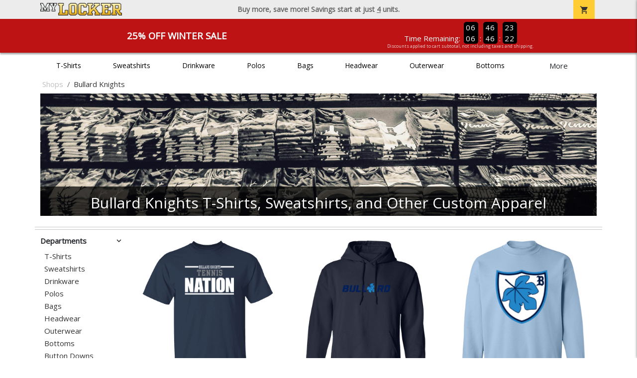

--- FILE ---
content_type: text/html; charset=utf-8
request_url: https://www.mylocker.net/shops/bullard-knights-tennis/product-1169
body_size: 11246
content:
<!DOCTYPE html>
<html prefix="og: http://ogp.me/ns#">

    
<head xmlns="http://www.w3.org/1999/xhtml">
	<meta charset="utf-8">
	<meta http-equiv="X-UA-Compatible" content="IE=edge">
	<meta name="viewport" content="width=device-width, initial-scale=1, maximum-scale=1, user-scalable=no" />
	<meta name="description" content="The Official Store for MyLocker.net!" />
	<meta property="og:title" content="Bullard Knights  - MyLocker.net" />
    <meta property="og:type" content="website" />
    
	    <meta property="og:url" content="https://www.mylocker.net/shops/bullard-knights-tennis" /> 
    <meta property="og:description" />
    
        <meta property="og:image" content="https://content.bespokelabs.co/images/theme/MyLocker/favicos/android-chrome-512x512.png" />
    
        <meta name="google-site-verification" content="HatAjmQAJKkJLWO-84BDsC_QYyIy0gAx7Uj40j38qT8" />
         <meta name="msvalidate.01" content="E88417EF3813845F4913ECDD1A80DD8F" /> 
    <title>Bullard Knights  - MyLocker.net</title>
   
         <link href="//content.bespokelabs.co/images/theme/Shared/cssv2/prod/common/toppage-bs5.css?v=01202026-3" rel="stylesheet" />
			<link rel="canonical" href="https://www.mylocker.net/shops/bullard-knights-tennis" />
  <!-- favicos -->
   
    <link rel="apple-touch-icon" sizes="180x180" href="//content.bespokelabs.co/images/theme/MyLocker/favicos/apple-touch-icon.png">
<link rel="icon" type="image/png" sizes="32x32" href="//content.bespokelabs.co/images/theme/MyLocker/favicos/favicon-32x32.png">
<link rel="icon" type="image/png" sizes="16x16" href="//content.bespokelabs.co/images/theme/MyLocker/favicos/favicon-16x16.png">
<link rel="manifest" href="//content.bespokelabs.co/images/theme/MyLocker/favicos/site.webmanifest">
<link rel="mask-icon" href="//content.bespokelabs.co/images/theme/MyLocker/favicos/safari-pinned-tab.svg" color="#5bbad5">
<link rel="shortcut icon" href="//content.bespokelabs.co/images/theme/MyLocker/favicos/favicon.ico">
<meta name="msapplication-TileColor" content="#ffffff">
<meta name="msapplication-config" content="//content.bespokelabs.co/images/theme/MyLocker/favico//browserconfig.xml">
<meta name="theme-color" content="#ffffff">

     
    <script type="text/javascript">
            var categoryId = "5e39ddef2c8279c6809d6bb2-5e39de8f2c8279c6809d736f";
    </script>


        <style type="text/css">
            .btn-secondaction, .btn-secondaction:hover, .search-btn, .search-btn:hover, .btn-search, .btn-search:hover,
            :not(.btn-check)+.btn:hover, #thank-you :not(.btn-check)+.spirit-button:hover, .btn:first-child:hover, #thank-you .spirit-button:first-child:hover 
            { 
                background-color: #006DB0;
                color: white;
            }
            .btn-secondaction-outline, .btn-secondaction-outline:hover { 
                border-color: #006DB0;
                color: #006DB0;
            }
            a.secondary-link, .footer.dark-bg a.secondary-link { 
                color: #006DB0; 
            }
            .widget-header 
            {
                border-color: #006DB0;
            }
            #btdzn .btdzn-design-picker ul li.active { 
                outline: 2px solid #006DB0 !important;
            }
        </style>
    <!-- Global Site Tag (gtag.js) - Google Analytics -->
<script async src="https://www.googletagmanager.com/gtag/js?id=UA-3848546-4"></script>
<script>
    var gtagOptsObj = {
          cookie_flags: 'max-age=7200;secure;samesite=none;'
    };  // deache 5-16-2019 2331
      gtagOptsObj['optimize_id'] = "GTM-WDBZXP3";
  window.dataLayer = window.dataLayer || [];
  function gtag(){dataLayer.push(arguments);}
  gtag('js', new Date());

  gtag('config', 'UA-3848546-4', gtagOptsObj);
</script>
 	    <link href="https://fonts.googleapis.com/icon?family=Material+Icons|Open+Sans:400,400i,800i|Alfa+Slab+One&display=swap" rel="stylesheet"> 
               <script src="//content.bespokelabs.co/images/theme/Shared/js/prod/bs-index-prod.js?v=01072026" type="module"></script>  
</head>


<body class="MyLocker RenderCatalog">
    
	<div class="top-row">
	    <div class="container">
			<div class="row mx-0 justify-content-between align-items-center text-center">
        <div class="col text-left">
            <a href="/">
                    <img class="top-row-logo" src='//content.bespokelabs.co/images/theme/MyLocker/logo.png' />
            </a>
        </div>
		 <div class="col text-center d-md-block d-none fw-bold">
          Buy more, save more! Savings start at just <u>4</u> units.
        </div>
				<div class="col text-right">
          <a href="javascript:slideoverToggle('cart', 'Loading your cart')" class="topbar-cart">
            <i class="material-icons">shopping_cart</i>
             <div class="cart-item-count d-none" id="cart-item-count">
                <div>
                </div>
            </div>
          </a>
          <a href="#" id="mobile-navbar-toggler" type="button" data-bs-toggle="collapse" data-bs-target="#navbarSupportedContent" aria-controls="navbarSupportedContent" aria-expanded="false" aria-label="Toggle navigation" class="topbar-hamburger d-md-none navbar-toggler">
            <i class="material-icons">menu</i>
          </a>
				</div>
				
		</div>
		</div>
	</div>
	
    
	<div id="body-content">
	         <slideover so-name="cart" load-url="/cart" v-bind:right="true" v-bind:left="false" ></slideover>
	         <password-modal 
                v-bind:show="false" 
                header-text="Password?" 
                inner-text="This area requires a password to access." 
                submit-text="Submit"
	         ></password-modal>
            <promo-blast 
                promo-text="25% Off Winter Sale" 
				promo-disclaimer="Discounts applied to cart subtotal, not including taxes and shipping."
                start-timestamp="1744873199000" 
                end-timestamp="1780210799000" 
                v-bind:until-midnight="true"
                display="25% Off Winter Sale"
                color="#BD1314"
				timer="AlwaysCountdown"
                code=""
                extra-class="code-box-variant">
                <div class="promo-blast code-box-variant unloaded"></div>
            </promo-blast>
<privacy-modal></privacy-modal>

	    <div class="container" id="navbarSupportedContent">
<nav class="navbar navbar-expand-md link-bar" id="layout-nav">

    <div class="container justify-content-center">
        <div class="collapse navbar-collapse">
            <div class="desktop-nav-wrapper">
                <ul class="navbar-nav big-nav" id="layout-main-nav">
                  
                    <li class="d-sm-none navbar-search white">
                        <autocomplete></autocomplete>
                    </li>
                                    <li class="nav-item main-nav-link">
                        <a href="/shops/bullard-knights-tennis/t-shirts">T-Shirts</a>
                    </li>
                    <li class="nav-item main-nav-link">
                        <a href="/shops/bullard-knights-tennis/sweatshirts">Sweatshirts</a>
                    </li>
                    <li class="nav-item main-nav-link">
                        <a href="/shops/bullard-knights-tennis/drinkware">Drinkware</a>
                    </li>
                    <li class="nav-item main-nav-link">
                        <a href="/shops/bullard-knights-tennis/polos">Polos</a>
                    </li>
                    <li class="nav-item main-nav-link">
                        <a href="/shops/bullard-knights-tennis/bags">Bags</a>
                    </li>
                    <li class="nav-item main-nav-link">
                        <a href="/shops/bullard-knights-tennis/hats">Headwear</a>
                    </li>
                    <li class="nav-item main-nav-link">
                        <a href="/shops/bullard-knights-tennis/outerwear">Outerwear</a>
                    </li>
                    <li class="nav-item main-nav-link">
                        <a href="/shops/bullard-knights-tennis/bottoms">Bottoms</a>
                    </li>
                    <li class="nav-item main-nav-link">
                        <a href="/shops/bullard-knights-tennis/button-downs">Button Downs</a>
                    </li>
                    <li class="nav-item main-nav-link">
                        <a href="/shops/bullard-knights-tennis/home-office">Home & Office</a>
                    </li>
                    <li class="nav-item white spacer d-md-none"></li>

                    <li class="d-none nav-item">
                        <a href="/cart" class="nav-link btn action-btn">
                            <i class="material-icons">shopping_cart</i>
                            Your Cart
                            ($0.00)
                        </a>
                    </li>
                    <li class="nav-item dark d-md-none">
                        <a class="nav-link" href="/track-order">Track Order</a>
                    </li>
                    <li class="nav-item dark  d-md-none">
                        <a class="nav-link" href="/shipping">Shipping</a>
                    </li>
                    <li class="nav-item dark  d-md-none">
                        <a class="nav-link" href="/faq">FAQs</a>
                    </li>
                    <li class="nav-item dark  d-md-none">
                        <a class="nav-link" href="/contact">Contact Us</a>
                    </li>
                </ul>
                <div id="layout-nav-more" v-on:click="" class="d-none big-nav-more dropdown">
                    More
                    <div id="layout-more-dropdown-menu" class="dropdown-menu" aria-labelledby="dropdownMenuButton">
                    </div>
                </div>
            </div>
        </div>
    </div>
</nav>
</div>

	<div class="body-container  ">
	
            

<div id="catalog" class="stage">
<div class="catalog-mobile-header d-block d-md-none">
    <div class="row align-items-center">
        <div class="col-12 catalog-mobile-title text-center d-none">
Bullard Knights        </div>
            <div class="col catalog-mobile-back">
            <a href="https://www.mylocker.net/shops/bullard-knights-tennis" class="back-link">
                <i class="material-icons">arrow_back</i>
             Bullard Knights
             </a>
        </div>
        <div class="col-auto catalog-mobile-top-filter">
            <div onclick="$('#catalog-sidebar-container').toggleClass('expand')" class="filter-btn"><i class="material-icons">tune</i>Filter</div>
        </div>
    </div>   
</div>

<!-- WIDGET ROW -->
<div class='row'>
    <div class="col">
         <ol class="breadcrumb store-breadcrumbs" vocab="https://schema.org/" typeof="BreadcrumbList">

            <li class="breadcrumb-item" property="itemListElement" typeof="ListItem">
                        <a href="/shops" property="item" typeof="WebPage">
                           <span property="name">Shops</span>
                    </a>
                            <meta property="position"  content="1" >
             
            </li>
            <li class="breadcrumb-item" property="itemListElement" typeof="ListItem">
                        <a href="/shops/bullard-knights-tennis" property="item" typeof="WebPage" style="pointer-events: none">
                           <span property="name">Bullard Knights</span>
                        </a>
                            <meta property="position"  content="2" >
             
            </li>
        </ol>
    </div>

<div class="homepage-header col-12 simple-test">
                    <carousel  v-bind:slides="1">
                             <slot name="header">
                                <img src="//content.bespokelabs.co/images/theme/MyLocker/images/banners/MyLocker_Hero_default.jpg" class="carousel-placeholder w-100" /> 
                              </slot>
                            <carousel-slide title="Bullard Knights T-Shirts, Sweatshirts, and Other Custom Apparel" button="" src="//content.bespokelabs.co/images/theme/MyLocker/images/banners/MyLocker_Hero_default.jpg" active="true" href="">
                                
                            </carousel-slide>
                    </carousel>
            </div>
<hr /></div>


<!-- WIDGET ROW -->
<div class='row'>
<hr /></div>


<!-- WIDGET ROW -->
<div class='row'>
<div></div></div>



<div class="row">
    <div class="col-xl-2 col-md-3">
        <div id="catalog-sidebar-container">
            <div class="browsing hide-expand" >Browsing:</div>
            <div class="categories show-expand">Categories</div>
            <div class="close-icon" onclick="$('#catalog-sidebar-container').removeClass('expand')">
                <i class="material-icons">close</i>
            </div>
            <ul class="catalog-filters catalog-page always-open" id="catalog-sidebar">
            <li class="top-level">
            </li>
                                <li class="top-level">
                        <div class="top-level-header">
                            Departments
                           <div class="filter-toggler">
                                <i class="material-icons">keyboard_arrow_right</i>
                           </div>
                        </div>
                        <ul class="sub-level">
                                <li class="">
                                    <a href="/shops/bullard-knights-tennis/t-shirts">T-Shirts</a>
                                </li>
                                <li class="">
                                    <a href="/shops/bullard-knights-tennis/sweatshirts">Sweatshirts</a>
                                </li>
                                <li class="">
                                    <a href="/shops/bullard-knights-tennis/drinkware">Drinkware</a>
                                </li>
                                <li class="">
                                    <a href="/shops/bullard-knights-tennis/polos">Polos</a>
                                </li>
                                <li class="">
                                    <a href="/shops/bullard-knights-tennis/bags">Bags</a>
                                </li>
                                <li class="">
                                    <a href="/shops/bullard-knights-tennis/hats">Headwear</a>
                                </li>
                                <li class="">
                                    <a href="/shops/bullard-knights-tennis/outerwear">Outerwear</a>
                                </li>
                                <li class="">
                                    <a href="/shops/bullard-knights-tennis/bottoms">Bottoms</a>
                                </li>
                                <li class="">
                                    <a href="/shops/bullard-knights-tennis/button-downs">Button Downs</a>
                                </li>
                                <li class="">
                                    <a href="/shops/bullard-knights-tennis/home-office">Home &amp; Office</a>
                                </li>
                        </ul>
                    </li>
                    <li class="top-level">
                        <div class="top-level-header">
                            Gender / Age
                           <div class="filter-toggler">
                                <i class="material-icons">keyboard_arrow_right</i>
                           </div>
                        </div>
                        <ul class="sub-level">
                                <li class="">
                                    <a href="/shops/bullard-knights-tennis/unisex">Unisex</a>
                                </li>
                                <li class="">
                                    <a href="/shops/bullard-knights-tennis/mens">Men</a>
                                </li>
                                <li class="">
                                    <a href="/shops/bullard-knights-tennis/womens">Women</a>
                                </li>
                                <li class="">
                                    <a href="/shops/bullard-knights-tennis/kids">Kids</a>
                                </li>
                                <li class="">
                                    <a href="/shops/bullard-knights-tennis/baby">Baby</a>
                                </li>
                        </ul>
                    </li>
                    <li class="top-level">
                        <div class="top-level-header">
                            Brand
                           <div class="filter-toggler">
                                <i class="material-icons">keyboard_arrow_right</i>
                           </div>
                        </div>
                        <ul class="sub-level">
                                <li class="">
                                    <a href="/shops/bullard-knights-tennis?filters=brand/adams">Adams</a>
                                </li>
                                <li class="">
                                    <a href="/shops/bullard-knights-tennis?filters=brand/augusta">Augusta</a>
                                </li>
                                <li class="">
                                    <a href="/shops/bullard-knights-tennis?filters=brand/bella-canvas">Bella + Canvas</a>
                                </li>
                                <li class="">
                                    <a href="/shops/bullard-knights-tennis?filters=brand/carhartt">Carhartt</a>
                                </li>
                                <li class="">
                                    <a href="/shops/bullard-knights-tennis?filters=brand/champion">Champion</a>
                                </li>
                                <li class="">
                                    <a href="/shops/bullard-knights-tennis?filters=brand/comfort-colors">Comfort Colors</a>
                                </li>
                                <li class="">
                                    <a href="/shops/bullard-knights-tennis?filters=brand/district">District</a>
                                </li>
                                <li class="">
                                    <a href="/shops/bullard-knights-tennis?filters=brand/eddie-bauer">Eddie Bauer</a>
                                </li>
                                <li class="">
                                    <a href="/shops/bullard-knights-tennis/gildan">Gildan</a>
                                </li>
                                <li class="">
                                    <a href="/shops/bullard-knights-tennis?filters=brand/jerzees">Jerzees</a>
                                </li>
                                <li class="">
                                    <a href="/shops/bullard-knights-tennis?filters=brand/lat">LAT</a>
                                </li>
                                <li class="">
                                    <a href="/shops/bullard-knights-tennis?filters=brand/lane-seven">Lane Seven</a>
                                </li>
                                <li class="">
                                    <a href="/shops/bullard-knights-tennis?filters=brand/next-level">Next Level</a>
                                </li>
                                <li class="">
                                    <a href="/shops/bullard-knights-tennis?filters=brand/pacific-headwear">Pacific Headwear</a>
                                </li>
                                <li class="">
                                    <a href="/shops/bullard-knights-tennis?filters=brand/port-authority">Port Authority</a>
                                </li>
                                <li class="">
                                    <a href="/shops/bullard-knights-tennis?filters=brand/rabbit-skins">Rabbit Skins</a>
                                </li>
                                <li class="">
                                    <a href="/shops/bullard-knights-tennis?filters=brand/russell">Russell</a>
                                </li>
                                <li class="">
                                    <a href="/shops/bullard-knights-tennis?filters=brand/sport-tek">Sport-Tek</a>
                                </li>
                                <li class="">
                                    <a href="/shops/bullard-knights-tennis?filters=brand/the-north-face">The North Face</a>
                                </li>
                                <li class="">
                                    <a href="/shops/bullard-knights-tennis?filters=brand/travismathew">TravisMathew</a>
                                </li>
                                <li class="">
                                    <a href="/shops/bullard-knights-tennis/under-armour">Under Armour</a>
                                </li>
                        </ul>
                    </li>
            </ul>
            <div class="btn btn-secondaction-outline" style="display: none !important;" onclick="$('#catalog-sidebar-container').addClass('expand')"><i class="material-icons">tune</i></div>
        </div>
    </div>

    <div class="col-12 col-md-9 col-xl-10">
            <product-image-core page="catalog"></product-image-core>

        <div class="catalog-items">
            <div class="row">
                <!-- Product Listing -->
                        <div class="col-12 col-sm-4">
                            <a href="/shops/bullard-knights-tennis/product-1049?color_id=9966&amp;top=Bullard%20Knights&amp;bottom=Tennis&amp;design_id=16911&amp;fc1=FFFFFF&amp;fc2=808285&amp;bc1=FFFFFF&amp;bc2=808285" data-mpId="1049-9966-16911" class="card catalog-item no-customize"  data-pId="1049" data-name="Gildan Cotton Tee" data-subcategory="" data-category="" data-color="Navy">
                                <div class="catalog-image-box unloaded"> 
                                    <img src="//content.bespokelabs.co/images/theme/Shared/images/loading-product.png" class="w-100 placeholder" style='display: none;' />
                                <div class="card-img-top">
                                    <div style="background-image: url('//content.bespokelabs.co/DynamicImageHandler.ashx?pid=1049&amp;cid=9966&amp;ndz=1&amp;tt=Bullard+Knights&amp;bt=Tennis&amp;yt=2026&amp;did=16911&amp;cp1=FFFFFF&amp;cp2=808285')">
                                                                            </div>
                                </div> 

                                </div>
                                
                                <div class="card-body catalog-item-bottom row ">
                                     <div class="catalog-colors col-12">
                                                <div class="catalog-color" data-hex2="" data-image="//content.bespokelabs.co/images/colorselection/navy.jpg')" style="background-color: #000033">
                                                </div>
                                                <div class="catalog-color" data-hex2="" data-image="//content.bespokelabs.co/images/colorselection/white.jpg')" style="background-color: #FFFFFF">
                                                </div>
                                                <div class="catalog-color" data-hex2="" data-image="//content.bespokelabs.co/images/colorselection/natural.jpg')" style="background-color: #DCD2C9">
                                                </div>
                                                <div class="catalog-color" data-hex2="" data-image="//content.bespokelabs.co/images/colorselection/carolinablue.jpg')" style="background-color: #6EACDB">
                                                </div>
                                                <div class="catalog-color" data-hex2="" data-image="//content.bespokelabs.co/images/colorselection/sportgrey.jpg')" style="background-color: #BFBFC6">
                                                </div>
                                                <div class="catalog-color" data-hex2="" data-image="//content.bespokelabs.co/images/colorselection/lightblue.jpg')" style="background-color: #91B8E1">
                                                </div>
                                                <div class="catalog-color" data-hex2="" data-image="//content.bespokelabs.co/images/colorselection/ash.jpg')" style="background-color: #DDDFE3">
                                                </div>
                                                <div class="catalog-color" data-hex2="" data-image="//content.bespokelabs.co/images/colorselection/black.jpg')" style="background-color: #000000">
                                                </div>
                                                <div class="catalog-color" data-hex2="" data-image="//content.bespokelabs.co/images/colorselection/darkheather.jpg')" style="background-color: #40464F">
                                                </div>
                                        <div class="color-count">9</div>
                                    </div>
                                    <div class="catalog-item-name col-12 text-left"><span>Gildan Cotton Tee</span></div>
                                    <div class="catalog-item-price col-12 text-left">
                                        	<span class="struck">$17.95</span>
                                        	<span class="discount">$13.46</span>
                                    </div>
                                </div>
                            </a>
                        </div>
                        <div class="col-12 col-sm-4">
                            <a href="/shops/bullard-knights-tennis/product-541?color_id=4742&amp;top=Bullard%20Knights&amp;bottom=Tennis&amp;design_id=194&amp;logo=C7F3C156-5056-A069-F2741DA5EF189271&amp;fc1=FFFFFF&amp;fc2=808285&amp;bc1=FFFFFF&amp;bc2=808285" data-mpId="541-4742-194" class="card catalog-item no-customize"  data-pId="541" data-name="Gildan Adult Hoodie" data-subcategory="" data-category="" data-color="Navy">
                                <div class="catalog-image-box unloaded"> 
                                    <img src="//content.bespokelabs.co/images/theme/Shared/images/loading-product.png" class="w-100 placeholder" style='display: none;' />
                                <div class="card-img-top">
                                    <div style="background-image: url('//content.bespokelabs.co/DynamicImageHandler.ashx?pid=541&amp;cid=4742&amp;ndz=1&amp;tt=Bullard+Knights&amp;bt=Tennis&amp;yt=2026&amp;logo=C7F3C156-5056-A069-F2741DA5EF189271&amp;did=194&amp;cp1=FFFFFF&amp;cp2=808285')">
                                                                            </div>
                                </div> 

                                </div>
                                
                                <div class="card-body catalog-item-bottom row ">
                                     <div class="catalog-colors col-12">
                                                <div class="catalog-color" data-hex2="" data-image="//content.bespokelabs.co/images/colorselection/navy.jpg')" style="background-color: #000033">
                                                </div>
                                                <div class="catalog-color" data-hex2="" data-image="//content.bespokelabs.co/images/colorselection/carolinablue.jpg')" style="background-color: #6EACDB">
                                                </div>
                                                <div class="catalog-color" data-hex2="" data-image="//content.bespokelabs.co/images/colorselection/lightblue.jpg')" style="background-color: #91B8E1">
                                                </div>
                                                <div class="catalog-color" data-hex2="" data-image="//content.bespokelabs.co/images/colorselection/ash.jpg')" style="background-color: #DDDFE3">
                                                </div>
                                                <div class="catalog-color" data-hex2="" data-image="//content.bespokelabs.co/images/colorselection/darkheather.jpg')" style="background-color: #40464F">
                                                </div>
                                                <div class="catalog-color" data-hex2="" data-image="//content.bespokelabs.co/images/colorselection/white.jpg')" style="background-color: #FFFFFF">
                                                </div>
                                                <div class="catalog-color" data-hex2="" data-image="//content.bespokelabs.co/images/colorselection/black.jpg')" style="background-color: #000000">
                                                </div>
                                                <div class="catalog-color" data-hex2="" data-image="//content.bespokelabs.co/images/colorselection/gray.jpg')" style="background-color: #BFBFC6">
                                                </div>
                                        <div class="color-count">8</div>
                                    </div>
                                    <div class="catalog-item-name col-12 text-left"><span>Gildan Adult Hoodie</span></div>
                                    <div class="catalog-item-price col-12 text-left">
                                        	<span class="struck">$33.95</span>
                                        	<span class="discount">$25.46</span>
                                    </div>
                                </div>
                            </a>
                        </div>
                        <div class="col-12 col-sm-4">
                            <a href="/shops/bullard-knights-tennis/product-564?color_id=4997&amp;top=Bullard%20Knights&amp;bottom=Tennis&amp;design_id=194&amp;logo=C8079A26-5056-A069-F2B7835DBB6F68FE&amp;fc1=091A30&amp;fc2=FFFFFF&amp;bc1=091A30&amp;bc2=FFFFFF" data-mpId="564-4997-194" class="card catalog-item no-customize"  data-pId="564" data-name="Gildan Adult Crewneck Sweatshirt" data-subcategory="" data-category="" data-color="Light Blue">
                                <div class="catalog-image-box unloaded"> 
                                    <img src="//content.bespokelabs.co/images/theme/Shared/images/loading-product.png" class="w-100 placeholder" style='display: none;' />
                                <div class="card-img-top">
                                    <div style="background-image: url('//content.bespokelabs.co/DynamicImageHandler.ashx?pid=564&amp;cid=4997&amp;ndz=1&amp;tt=Bullard+Knights&amp;bt=Tennis&amp;yt=2026&amp;logo=C8079A26-5056-A069-F2B7835DBB6F68FE&amp;did=194&amp;cp1=091A30&amp;cp2=FFFFFF')">
                                                                            </div>
                                </div> 

                                </div>
                                
                                <div class="card-body catalog-item-bottom row ">
                                     <div class="catalog-colors col-12">
                                                <div class="catalog-color" data-hex2="" data-image="//content.bespokelabs.co/images/colorselection/lightblue.jpg')" style="background-color: #91B8E1">
                                                </div>
                                                <div class="catalog-color" data-hex2="" data-image="//content.bespokelabs.co/images/colorselection/carolinablue.jpg')" style="background-color: #6EACDB">
                                                </div>
                                                <div class="catalog-color" data-hex2="" data-image="//content.bespokelabs.co/images/colorselection/navy.jpg')" style="background-color: #000033">
                                                </div>
                                                <div class="catalog-color" data-hex2="" data-image="//content.bespokelabs.co/images/colorselection/ash.jpg')" style="background-color: #DDDFE3">
                                                </div>
                                                <div class="catalog-color" data-hex2="" data-image="//content.bespokelabs.co/images/colorselection/white.jpg')" style="background-color: #FFFFFF">
                                                </div>
                                                <div class="catalog-color" data-hex2="" data-image="//content.bespokelabs.co/images/colorselection/gray.jpg')" style="background-color: #BFBFC6">
                                                </div>
                                                <div class="catalog-color" data-hex2="" data-image="//content.bespokelabs.co/images/colorselection/darkheather.jpg')" style="background-color: #40464F">
                                                </div>
                                                <div class="catalog-color" data-hex2="" data-image="//content.bespokelabs.co/images/colorselection/black.jpg')" style="background-color: #000000">
                                                </div>
                                        <div class="color-count">8</div>
                                    </div>
                                    <div class="catalog-item-name col-12 text-left"><span>Gildan Adult Crewneck Sweatshirt</span></div>
                                    <div class="catalog-item-price col-12 text-left">
                                        	<span class="struck">$29.95</span>
                                        	<span class="discount">$22.46</span>
                                    </div>
                                </div>
                            </a>
                        </div>
                        <div class="col-12 col-sm-4">
                            <a href="/shops/bullard-knights-tennis/product-59?color_id=5069&amp;top=Bullard%20Knights&amp;bottom=Tennis&amp;design_id=194&amp;logo=17D6FC74-5056-A069-F2A873337FD1C5B6&amp;fc1=091A30&amp;fc2=FFFFFF&amp;bc1=091A30&amp;bc2=FFFFFF" data-mpId="59-5069-194" class="card catalog-item no-customize"  data-pId="59" data-name="Gildan Kids Hoodie" data-subcategory="" data-category="" data-color="Carolina Blue">
                                <div class="catalog-image-box unloaded"> 
                                    <img src="//content.bespokelabs.co/images/theme/Shared/images/loading-product.png" class="w-100 placeholder" style='display: none;' />
                                <div class="card-img-top">
                                    <div style="background-image: url('//content.bespokelabs.co/DynamicImageHandler.ashx?pid=59&amp;cid=5069&amp;ndz=1&amp;tt=Bullard+Knights&amp;bt=Tennis&amp;yt=2026&amp;logo=17D6FC74-5056-A069-F2A873337FD1C5B6&amp;did=194&amp;cp1=091A30&amp;cp2=FFFFFF')">
                                                                            </div>
                                </div> 

                                </div>
                                
                                <div class="card-body catalog-item-bottom row ">
                                     <div class="catalog-colors col-12">
                                                <div class="catalog-color" data-hex2="" data-image="//content.bespokelabs.co/images/colorselection/columbia_blue.jpg')" style="background-color: #6EACDB">
                                                </div>
                                                <div class="catalog-color" data-hex2="" data-image="//content.bespokelabs.co/images/colorselection/navy.jpg')" style="background-color: #000033">
                                                </div>
                                                <div class="catalog-color" data-hex2="" data-image="//content.bespokelabs.co/images/colorselection/sportgrey.jpg')" style="background-color: #BFBFC6">
                                                </div>
                                                <div class="catalog-color" data-hex2="" data-image="//content.bespokelabs.co/images/colorselection/darkheather.jpg')" style="background-color: #40464F">
                                                </div>
                                                <div class="catalog-color" data-hex2="" data-image="//content.bespokelabs.co/images/colorselection/white.jpg')" style="background-color: #FFFFFF">
                                                </div>
                                                <div class="catalog-color" data-hex2="" data-image="//content.bespokelabs.co/images/colorselection/black.jpg')" style="background-color: #000000">
                                                </div>
                                        <div class="color-count">6</div>
                                    </div>
                                    <div class="catalog-item-name col-12 text-left"><span>Gildan Kids Hoodie</span></div>
                                    <div class="catalog-item-price col-12 text-left">
                                        	<span class="struck">$33.95</span>
                                        	<span class="discount">$25.46</span>
                                    </div>
                                </div>
                            </a>
                        </div>
                        <div class="col-12 col-sm-4">
                            <a href="/shops/bullard-knights-tennis/product-1050?color_id=9978&amp;top=Bullard%20Knights&amp;bottom=Tennis&amp;design_id=76019&amp;fc1=091A30&amp;fc2=FFFFFF&amp;bc1=091A30&amp;bc2=FFFFFF" data-mpId="1050-9978-76019" class="card catalog-item no-customize"  data-pId="1050" data-name="Gildan Kids Cotton Tee" data-subcategory="" data-category="" data-color="Light Blue">
                                <div class="catalog-image-box unloaded"> 
                                    <img src="//content.bespokelabs.co/images/theme/Shared/images/loading-product.png" class="w-100 placeholder" style='display: none;' />
                                <div class="card-img-top">
                                    <div style="background-image: url('//content.bespokelabs.co/DynamicImageHandler.ashx?pid=1050&amp;cid=9978&amp;ndz=1&amp;tt=Bullard+Knights&amp;bt=Tennis&amp;yt=2026&amp;did=76019&amp;cp1=091A30&amp;cp2=FFFFFF')">
                                                                            </div>
                                </div> 

                                </div>
                                
                                <div class="card-body catalog-item-bottom row ">
                                     <div class="catalog-colors col-12">
                                                <div class="catalog-color" data-hex2="" data-image="//content.bespokelabs.co/images/colorselection/lightblue.jpg')" style="background-color: #91B8E1">
                                                </div>
                                                <div class="catalog-color" data-hex2="" data-image="//content.bespokelabs.co/images/colorselection/carolinablue.jpg')" style="background-color: #6EACDB">
                                                </div>
                                                <div class="catalog-color" data-hex2="" data-image="//content.bespokelabs.co/images/colorselection/navy.jpg')" style="background-color: #000033">
                                                </div>
                                                <div class="catalog-color" data-hex2="" data-image="//content.bespokelabs.co/images/colorselection/white.jpg')" style="background-color: #FFFFFF">
                                                </div>
                                                <div class="catalog-color" data-hex2="" data-image="//content.bespokelabs.co/images/colorselection/darkheather.jpg')" style="background-color: #40464F">
                                                </div>
                                                <div class="catalog-color" data-hex2="" data-image="//content.bespokelabs.co/images/colorselection/ash.jpg')" style="background-color: #DDDFE3">
                                                </div>
                                                <div class="catalog-color" data-hex2="" data-image="//content.bespokelabs.co/images/colorselection/black.jpg')" style="background-color: #000000">
                                                </div>
                                                <div class="catalog-color" data-hex2="" data-image="//content.bespokelabs.co/images/colorselection/sportgrey.jpg')" style="background-color: #BFBFC6">
                                                </div>
                                        <div class="color-count">8</div>
                                    </div>
                                    <div class="catalog-item-name col-12 text-left"><span>Gildan Kids Cotton Tee</span></div>
                                    <div class="catalog-item-price col-12 text-left">
                                        	<span class="struck">$17.95</span>
                                        	<span class="discount">$13.46</span>
                                    </div>
                                </div>
                            </a>
                        </div>
                        <div class="col-12 col-sm-4">
                            <a href="/shops/bullard-knights-tennis/product-1062?color_id=13404&amp;top=Bullard%20Knights&amp;bottom=Tennis&amp;design_id=78880&amp;fc1=091A30&amp;fc2=FFFFFF&amp;bc1=091A30&amp;bc2=FFFFFF" data-mpId="1062-13404-78880" class="card catalog-item no-customize"  data-pId="1062" data-name="Gildan Adult Long Sleeve Tee" data-subcategory="" data-category="" data-color="Light Blue">
                                <div class="catalog-image-box unloaded"> 
                                    <img src="//content.bespokelabs.co/images/theme/Shared/images/loading-product.png" class="w-100 placeholder" style='display: none;' />
                                <div class="card-img-top">
                                    <div style="background-image: url('//content.bespokelabs.co/DynamicImageHandler.ashx?pid=1062&amp;cid=13404&amp;ndz=1&amp;tt=Bullard+Knights&amp;bt=Tennis&amp;yt=2026&amp;did=78880&amp;cp1=091A30&amp;cp2=FFFFFF')">
                                                                            </div>
                                </div> 

                                </div>
                                
                                <div class="card-body catalog-item-bottom row ">
                                     <div class="catalog-colors col-12">
                                                <div class="catalog-color" data-hex2="" data-image="//content.bespokelabs.co/images/colorselection/lightblue.jpg')" style="background-color: #91B8E1">
                                                </div>
                                                <div class="catalog-color" data-hex2="" data-image="//content.bespokelabs.co/images/colorselection/navy.jpg')" style="background-color: #000033">
                                                </div>
                                                <div class="catalog-color" data-hex2="" data-image="//content.bespokelabs.co/images/colorselection/carolinablue.jpg')" style="background-color: #6EACDB">
                                                </div>
                                                <div class="catalog-color" data-hex2="" data-image="//content.bespokelabs.co/images/colorselection/black.jpg')" style="background-color: #000000">
                                                </div>
                                                <div class="catalog-color" data-hex2="" data-image="//content.bespokelabs.co/images/colorselection/white.jpg')" style="background-color: #FFFFFF">
                                                </div>
                                                <div class="catalog-color" data-hex2="" data-image="//content.bespokelabs.co/images/colorselection/darkheather.jpg')" style="background-color: #40464F">
                                                </div>
                                                <div class="catalog-color" data-hex2="" data-image="//content.bespokelabs.co/images/colorselection/ash.jpg')" style="background-color: #DDDFE3">
                                                </div>
                                                <div class="catalog-color" data-hex2="" data-image="//content.bespokelabs.co/images/colorselection/sportgrey.jpg')" style="background-color: #BFBFC6">
                                                </div>
                                        <div class="color-count">8</div>
                                    </div>
                                    <div class="catalog-item-name col-12 text-left"><span>Gildan Adult Long Sleeve Tee</span></div>
                                    <div class="catalog-item-price col-12 text-left">
                                        	<span class="struck">$24.95</span>
                                        	<span class="discount">$18.71</span>
                                    </div>
                                </div>
                            </a>
                        </div>
                        <div class="col-12 col-sm-4">
                            <a href="/shops/bullard-knights-tennis/product-1545?color_id=16216&amp;top=Bullard%20Knights&amp;bottom=Tennis&amp;design_id=79333&amp;fc1=FFFFFF&amp;fc2=808285&amp;bc1=FFFFFF&amp;bc2=808285" data-mpId="1545-16216-79333" class="card catalog-item no-customize"  data-pId="1545" data-name="Lane Seven Unisex Premium Hoodie" data-subcategory="" data-category="" data-color="Navy">
                                <div class="catalog-image-box unloaded"> 
                                    <img src="//content.bespokelabs.co/images/theme/Shared/images/loading-product.png" class="w-100 placeholder" style='display: none;' />
                                <div class="card-img-top">
                                    <div style="background-image: url('//content.bespokelabs.co/DynamicImageHandler.ashx?pid=1545&amp;cid=16216&amp;ndz=1&amp;tt=Bullard+Knights&amp;bt=Tennis&amp;yt=2026&amp;did=79333&amp;cp1=FFFFFF&amp;cp2=808285')">
                                                                            </div>
                                </div> 

                                </div>
                                
                                <div class="card-body catalog-item-bottom row ">
                                     <div class="catalog-colors col-12">
                                                <div class="catalog-color" data-hex2="" data-image="//content.bespokelabs.co/images/colorselection/navy.jpg')" style="background-color: #000033">
                                                </div>
                                                <div class="catalog-color" data-hex2="" data-image="//content.bespokelabs.co/images/colorselection/charcoalgrey.jpg')" style="background-color: #646769">
                                                </div>
                                                <div class="catalog-color" data-hex2="" data-image="//content.bespokelabs.co/images/colorselection/heatherednickel.jpg')" style="background-color: #b3b6b7">
                                                </div>
                                                <div class="catalog-color" data-hex2="" data-image="//content.bespokelabs.co/images/colorselection/white.jpg')" style="background-color: #FFFFFF">
                                                </div>
                                                <div class="catalog-color" data-hex2="" data-image="//content.bespokelabs.co/images/colorselection/black.jpg')" style="background-color: #000000">
                                                </div>
                                        <div class="color-count">5</div>
                                    </div>
                                    <div class="catalog-item-name col-12 text-left"><span>Lane Seven Unisex Premium Hoodie</span></div>
                                    <div class="catalog-item-price col-12 text-left">
                                        	<span class="struck">$35.95</span>
                                        	<span class="discount">$26.96</span>
                                    </div>
                                </div>
                            </a>
                        </div>
                        <div class="col-12 col-sm-4">
                            <a href="/shops/bullard-knights-tennis/product-1375?color_id=14173&amp;top=Bullard%20Knights&amp;bottom=Tennis&amp;design_id=194&amp;logo=BKT1503915515690_20150819091717498&amp;fc1=FFFFFF&amp;fc2=808285&amp;bc1=FFFFFF&amp;bc2=808285" data-mpId="1375-14173-194" class="card catalog-item no-customize"  data-pId="1375" data-name="Gildan Adult Full Zip Hoodie" data-subcategory="" data-category="" data-color="Navy">
                                <div class="catalog-image-box unloaded"> 
                                    <img src="//content.bespokelabs.co/images/theme/Shared/images/loading-product.png" class="w-100 placeholder" style='display: none;' />
                                <div class="card-img-top">
                                    <div style="background-image: url('//content.bespokelabs.co/DynamicImageHandler.ashx?pid=1375&amp;cid=14173&amp;ndz=1&amp;tt=Bullard+Knights&amp;bt=Tennis&amp;yt=2026&amp;logo=BKT1503915515690_20150819091717498&amp;did=194&amp;cp1=FFFFFF&amp;cp2=808285')">
                                                                            </div>
                                </div> 

                                </div>
                                
                                <div class="card-body catalog-item-bottom row ">
                                     <div class="catalog-colors col-12">
                                                <div class="catalog-color" data-hex2="" data-image="//content.bespokelabs.co/images/colorselection/navy.jpg')" style="background-color: #000033">
                                                </div>
                                                <div class="catalog-color" data-hex2="" data-image="//content.bespokelabs.co/images/colorselection/carolinablue.jpg')" style="background-color: #6EACDB">
                                                </div>
                                                <div class="catalog-color" data-hex2="" data-image="//content.bespokelabs.co/images/colorselection/sportgrey.jpg')" style="background-color: #BFBFC6">
                                                </div>
                                                <div class="catalog-color" data-hex2="" data-image="//content.bespokelabs.co/images/colorselection/darkheather.jpg')" style="background-color: #40464F">
                                                </div>
                                                <div class="catalog-color" data-hex2="" data-image="//content.bespokelabs.co/images/colorselection/white.jpg')" style="background-color: #FFFFFF">
                                                </div>
                                                <div class="catalog-color" data-hex2="" data-image="//content.bespokelabs.co/images/colorselection/black.jpg')" style="background-color: #000000">
                                                </div>
                                        <div class="color-count">6</div>
                                    </div>
                                    <div class="catalog-item-name col-12 text-left"><span>Gildan Adult Full Zip Hoodie</span></div>
                                    <div class="catalog-item-price col-12 text-left">
                                        	<span class="struck">$41.95</span>
                                        	<span class="discount">$31.46</span>
                                    </div>
                                </div>
                            </a>
                        </div>
                        <div class="col-12 col-sm-4">
                            <a href="/shops/bullard-knights-tennis/product-952?color_id=9400&amp;top=Bullard%20Knights&amp;bottom=Tennis&amp;design_id=194&amp;logo=74D8A999-5056-A069-F2EEB05BCFE63CB4&amp;fc1=FFFFFF&amp;fc2=808285&amp;bc1=FFFFFF&amp;bc2=808285" data-mpId="952-9400-194" class="card catalog-item no-customize"  data-pId="952" data-name="Bella+Canvas Adult Short Sleeve Tee" data-subcategory="" data-category="" data-color="Navy">
                                <div class="catalog-image-box unloaded"> 
                                    <img src="//content.bespokelabs.co/images/theme/Shared/images/loading-product.png" class="w-100 placeholder" style='display: none;' />
                                <div class="card-img-top">
                                    <div style="background-image: url('//content.bespokelabs.co/DynamicImageHandler.ashx?pid=952&amp;cid=9400&amp;ndz=1&amp;tt=Bullard+Knights&amp;bt=Tennis&amp;yt=2026&amp;logo=74D8A999-5056-A069-F2EEB05BCFE63CB4&amp;did=194&amp;cp1=FFFFFF&amp;cp2=808285')">
                                                                            </div>
                                </div> 

                                </div>
                                
                                <div class="card-body catalog-item-bottom row ">
                                     <div class="catalog-colors col-12">
                                                <div class="catalog-color" data-hex2="" data-image="//content.bespokelabs.co/images/colorselection/navy.jpg')" style="background-color: #000033">
                                                </div>
                                                <div class="catalog-color" data-hex2="" data-image="//content.bespokelabs.co/images/colorselection/vintageblack.jpg')" style="background-color: #273644">
                                                </div>
                                                <div class="catalog-color" data-hex2="" data-image="//content.bespokelabs.co/images/colorselection/lightblue.jpg')" style="background-color: #91B8E1">
                                                </div>
                                                <div class="catalog-color" data-hex2="" data-image="//content.bespokelabs.co/images/colorselection/white.jpg')" style="background-color: #f1f2f3">
                                                </div>
                                                <div class="catalog-color" data-hex2="" data-image="//content.bespokelabs.co/images/colorselection/darkheather.jpg')" style="background-color: #282b2f">
                                                </div>
                                                <div class="catalog-color" data-hex2="" data-image="//content.bespokelabs.co/images/colorselection/black.jpg')" style="background-color: #000000">
                                                </div>
                                                <div class="catalog-color" data-hex2="" data-image="//content.bespokelabs.co/images/colorselection/athleticheather.jpg')" style="background-color: #CCCCD4">
                                                </div>
                                                <div class="catalog-color" data-hex2="" data-image="//content.bespokelabs.co/images/colorselection/white.jpg')" style="background-color: #FFFFFF">
                                                </div>
                                                <div class="catalog-color" data-hex2="" data-image="//content.bespokelabs.co/images/colorselection/gray.jpg')" style="background-color: #6a6b6c">
                                                </div>
                                        <div class="color-count">9</div>
                                    </div>
                                    <div class="catalog-item-name col-12 text-left"><span>Bella+Canvas Adult Short Sleeve Tee</span></div>
                                    <div class="catalog-item-price col-12 text-left">
                                        	<span class="struck">$22.95</span>
                                        	<span class="discount">$17.21</span>
                                    </div>
                                </div>
                            </a>
                        </div>
                        <div class="col-12 col-sm-4">
                            <a href="/shops/bullard-knights-tennis/product-737?color_id=7294&amp;top=Bullard%20Knights&amp;bottom=Tennis&amp;design_id=194&amp;logo=BKT1503915515690_20150311105920428&amp;fc1=091A30&amp;fc2=808285&amp;bc1=091A30&amp;bc2=808285" data-mpId="737-7294-194" class="card catalog-item no-customize"  data-pId="737" data-name="Sport-Tek Mens Colorblock Long Sleeve Tee" data-subcategory="" data-category="" data-color="Vintage Heather/Black">
                                <div class="catalog-image-box unloaded"> 
                                    <img src="//content.bespokelabs.co/images/theme/Shared/images/loading-product.png" class="w-100 placeholder" style='display: none;' />
                                <div class="card-img-top">
                                    <div style="background-image: url('//content.bespokelabs.co/DynamicImageHandler.ashx?pid=737&amp;cid=7294&amp;ndz=1&amp;tt=Bullard+Knights&amp;bt=Tennis&amp;yt=2026&amp;logo=BKT1503915515690_20150311105920428&amp;did=194&amp;cp1=091A30&amp;cp2=808285')">
                                                                            </div>
                                </div> 

                                </div>
                                
                                <div class="card-body catalog-item-bottom row ">
                                     <div class="catalog-colors col-12">
                                             <div class="catalog-color" data-hex2="" data-image="//content.bespokelabs.co/images/colorselection/vintageheather_black.jpg')" 
                                             style="background: linear-gradient(135deg, #6b6e76 0%, #6b6e76 50%,#000000 51%,#000000 100%)">
                                                </div>
                                             <div class="catalog-color" data-hex2="" data-image="//content.bespokelabs.co/images/colorselection/gray_white.jpg')" 
                                             style="background: linear-gradient(135deg, #6b6e76 0%, #6b6e76 50%,#FFFFFF 51%,#FFFFFF 100%)">
                                                </div>
                                             <div class="catalog-color" data-hex2="" data-image="//content.bespokelabs.co/images/colorselection/vintageheather_truenavy.jpg')" 
                                             style="background: linear-gradient(135deg, #6b6e76 0%, #6b6e76 50%,#000033 51%,#000033 100%)">
                                                </div>
                                        <div class="color-count">3</div>
                                    </div>
                                    <div class="catalog-item-name col-12 text-left"><span>Sport-Tek Mens Colorblock Long Sleeve Tee</span></div>
                                    <div class="catalog-item-price col-12 text-left">
                                        	<span class="struck">$32.95</span>
                                        	<span class="discount">$24.71</span>
                                    </div>
                                </div>
                            </a>
                        </div>
                        <div class="col-12 col-sm-4">
                            <a href="/shops/bullard-knights-tennis/product-1142?color_id=12044&amp;top=Bullard%20Knights&amp;bottom=Tennis&amp;design_id=76167&amp;fc1=FFFFFF&amp;fc2=808285&amp;bc1=FFFFFF&amp;bc2=808285" data-mpId="1142-12044-76167" class="card catalog-item no-customize"  data-pId="1142" data-name="Holloway Mens Hoodie" data-subcategory="" data-category="" data-color="Navy/White">
                                <div class="catalog-image-box unloaded"> 
                                    <img src="//content.bespokelabs.co/images/theme/Shared/images/loading-product.png" class="w-100 placeholder" style='display: none;' />
                                <div class="card-img-top">
                                    <div style="background-image: url('//content.bespokelabs.co/DynamicImageHandler.ashx?pid=1142&amp;cid=12044&amp;ndz=1&amp;tt=Bullard+Knights&amp;bt=Tennis&amp;yt=2026&amp;did=76167&amp;cp1=FFFFFF&amp;cp2=808285')">
                                                                            </div>
                                </div> 

                                </div>
                                
                                <div class="card-body catalog-item-bottom row ">
                                     <div class="catalog-colors col-12">
                                             <div class="catalog-color" data-hex2="" data-image="//content.bespokelabs.co/images/colorselection/navy_white.jpg')" 
                                             style="background: linear-gradient(135deg, #000033 0%, #000033 50%,#FFFFFF 51%,#FFFFFF 100%)">
                                                </div>
                                             <div class="catalog-color" data-hex2="" data-image="//content.bespokelabs.co/images/colorselection/black_white.jpg')" 
                                             style="background: linear-gradient(135deg, #000000 0%, #000000 50%,#FFFFFF 51%,#FFFFFF 100%)">
                                                </div>
                                             <div class="catalog-color" data-hex2="" data-image="//content.bespokelabs.co/images/colorselection/white_gray.jpg')" 
                                             style="background: linear-gradient(135deg, #FFFFFF 0%, #FFFFFF 50%,#646769 51%,#646769 100%)">
                                                </div>
                                        <div class="color-count">3</div>
                                    </div>
                                    <div class="catalog-item-name col-12 text-left"><span>Holloway Mens Hoodie</span></div>
                                    <div class="catalog-item-price col-12 text-left">
                                        	<span class="struck">$48.95</span>
                                        	<span class="discount">$36.71</span>
                                    </div>
                                </div>
                            </a>
                        </div>
                        <div class="col-12 col-sm-4">
                            <a href="/shops/bullard-knights-tennis/product-1263?color_id=13121&amp;top=Bullard%20Knights&amp;bottom=Tennis&amp;design_id=10141&amp;fc1=FFFFFF&amp;fc2=808285&amp;bc1=FFFFFF&amp;bc2=808285" data-mpId="1263-13121-10141" class="card catalog-item no-customize"  data-pId="1263" data-name="Sport-Tek Mens Fleece Hoodie" data-subcategory="" data-category="" data-color="True Navy">
                                <div class="catalog-image-box unloaded"> 
                                    <img src="//content.bespokelabs.co/images/theme/Shared/images/loading-product.png" class="w-100 placeholder" style='display: none;' />
                                <div class="card-img-top">
                                    <div style="background-image: url('//content.bespokelabs.co/DynamicImageHandler.ashx?pid=1263&amp;cid=13121&amp;ndz=1&amp;tt=Bullard+Knights&amp;bt=Tennis&amp;yt=2026&amp;did=10141&amp;cp1=FFFFFF&amp;cp2=808285')">
                                                                            </div>
                                </div> 

                                </div>
                                
                                <div class="card-body catalog-item-bottom row ">
                                     <div class="catalog-colors col-12">
                                                <div class="catalog-color" data-hex2="" data-image="//content.bespokelabs.co/images/colorselection/navy.jpg')" style="background-color: #000033">
                                                </div>
                                                <div class="catalog-color" data-hex2="" data-image="//content.bespokelabs.co/images/colorselection/black_black.jpg')" style="background-color: #40474f">
                                                </div>
                                                <div class="catalog-color" data-hex2="" data-image="//content.bespokelabs.co/images/colorselection/vintage heather.jpg')" style="background-color: #6b6e76">
                                                </div>
                                                <div class="catalog-color" data-hex2="" data-image="//content.bespokelabs.co/images/colorselection/athleticheather.jpg')" style="background-color: #CCCCD4">
                                                </div>
                                                <div class="catalog-color" data-hex2="" data-image="//content.bespokelabs.co/images/colorselection/black.jpg')" style="background-color: #000000">
                                                </div>
                                        <div class="color-count">5</div>
                                    </div>
                                    <div class="catalog-item-name col-12 text-left"><span>Sport-Tek Mens Fleece Hoodie</span></div>
                                    <div class="catalog-item-price col-12 text-left">
                                        	<span class="struck">$46.95</span>
                                        	<span class="discount">$35.21</span>
                                    </div>
                                </div>
                            </a>
                        </div>
                        <div class="col-12 col-sm-4">
                            <a href="/shops/bullard-knights-tennis/product-703?color_id=6928&amp;top=Bullard%20Knights&amp;bottom=Tennis&amp;design_id=194&amp;logo=15935C26-5056-A069-F20070007F086285&amp;fc1=FFFFFF&amp;fc2=808285&amp;bc1=FFFFFF&amp;bc2=808285" data-mpId="703-6928-194" class="card catalog-item no-customize"  data-pId="703" data-name="Sport-Tek Womens Fan Jersey" data-subcategory="" data-category="" data-color="True Navy/White">
                                <div class="catalog-image-box unloaded"> 
                                    <img src="//content.bespokelabs.co/images/theme/Shared/images/loading-product.png" class="w-100 placeholder" style='display: none;' />
                                <div class="card-img-top">
                                    <div style="background-image: url('//content.bespokelabs.co/DynamicImageHandler.ashx?pid=703&amp;cid=6928&amp;ndz=1&amp;tt=Bullard+Knights&amp;bt=Tennis&amp;yt=2026&amp;logo=15935C26-5056-A069-F20070007F086285&amp;did=194&amp;cp1=FFFFFF&amp;cp2=808285')">
                                                                            </div>
                                </div> 

                                </div>
                                
                                <div class="card-body catalog-item-bottom row ">
                                     <div class="catalog-colors col-12">
                                             <div class="catalog-color" data-hex2="" data-image="//content.bespokelabs.co/images/colorselection/navy_white.jpg')" 
                                             style="background: linear-gradient(135deg, #000033 0%, #000033 50%,#FFFFFF 51%,#FFFFFF 100%)">
                                                </div>
                                             <div class="catalog-color" data-hex2="" data-image="//content.bespokelabs.co/images/colorselection/black_white.jpg')" 
                                             style="background: linear-gradient(135deg, #000000 0%, #000000 50%,#FFFFFF 51%,#FFFFFF 100%)">
                                                </div>
                                             <div class="catalog-color" data-hex2="" data-image="//content.bespokelabs.co/images/colorselection/white_black.jpg')" 
                                             style="background: linear-gradient(135deg, #FFFFFF 0%, #FFFFFF 50%,#000000 51%,#000000 100%)">
                                                </div>
                                        <div class="color-count">3</div>
                                    </div>
                                    <div class="catalog-item-name col-12 text-left"><span>Sport-Tek Womens Fan Jersey</span></div>
                                    <div class="catalog-item-price col-12 text-left">
                                        	<span class="struck">$30.95</span>
                                        	<span class="discount">$23.21</span>
                                    </div>
                                </div>
                            </a>
                        </div>
                        <div class="col-12 col-sm-4">
                            <a href="/shops/bullard-knights-tennis/product-1240?color_id=12990&amp;top=Bullard%20Knights&amp;bottom=Tennis&amp;design_id=668&amp;fc1=FFFFFF&amp;fc2=000000&amp;bc1=FFFFFF&amp;bc2=000000" data-mpId="1240-12990-668" class="card catalog-item no-customize"  data-pId="1240" data-name="Port Authority Mens Fleece Hoodie" data-subcategory="" data-category="" data-color="Charcoal">
                                <div class="catalog-image-box unloaded"> 
                                    <img src="//content.bespokelabs.co/images/theme/Shared/images/loading-product.png" class="w-100 placeholder" style='display: none;' />
                                <div class="card-img-top">
                                    <div style="background-image: url('//content.bespokelabs.co/DynamicImageHandler.ashx?pid=1240&amp;cid=12990&amp;ndz=1&amp;tt=Bullard+Knights&amp;bt=Tennis&amp;yt=2026&amp;did=668&amp;cp1=FFFFFF&amp;cp2=000000')">
                                                                            </div>
                                </div> 

                                </div>
                                
                                <div class="card-body catalog-item-bottom row ">
                                     <div class="catalog-colors col-12">
                                                <div class="catalog-color" data-hex2="" data-image="//content.bespokelabs.co/images/colorselection/charcoal.jpg')" style="background-color: #564A4D">
                                                </div>
                                                <div class="catalog-color" data-hex2="" data-image="//content.bespokelabs.co/images/colorselection/athleticheather.jpg')" style="background-color: #CCCCD4">
                                                </div>
                                                <div class="catalog-color" data-hex2="" data-image="//content.bespokelabs.co/images/colorselection/navy.jpg')" style="background-color: #000033">
                                                </div>
                                                <div class="catalog-color" data-hex2="" data-image="//content.bespokelabs.co/images/colorselection/jetblack.jpg')" style="background-color: #000000">
                                                </div>
                                        <div class="color-count">4</div>
                                    </div>
                                    <div class="catalog-item-name col-12 text-left"><span>Port Authority Mens Fleece Hoodie</span></div>
                                    <div class="catalog-item-price col-12 text-left">
                                        	<span class="struck">$33.95</span>
                                        	<span class="discount">$25.46</span>
                                    </div>
                                </div>
                            </a>
                        </div>
                        <div class="col-12 col-sm-4">
                            <a href="/shops/bullard-knights-tennis/product-1054?color_id=12788&amp;top=Bullard%20Knights&amp;bottom=Tennis&amp;design_id=2098&amp;fc1=FFFFFF&amp;fc2=000000&amp;bc1=FFFFFF&amp;bc2=000000" data-mpId="1054-12788-2098" class="card catalog-item no-customize"  data-pId="1054" data-name="Gildan Womens Cotton Tee" data-subcategory="" data-category="" data-color="Charcoal">
                                <div class="catalog-image-box unloaded"> 
                                    <img src="//content.bespokelabs.co/images/theme/Shared/images/loading-product.png" class="w-100 placeholder" style='display: none;' />
                                <div class="card-img-top">
                                    <div style="background-image: url('//content.bespokelabs.co/DynamicImageHandler.ashx?pid=1054&amp;cid=12788&amp;ndz=1&amp;tt=Bullard+Knights&amp;bt=Tennis&amp;yt=2026&amp;did=2098&amp;cp1=FFFFFF&amp;cp2=000000')">
                                                                            </div>
                                </div> 

                                </div>
                                
                                <div class="card-body catalog-item-bottom row ">
                                     <div class="catalog-colors col-12">
                                                <div class="catalog-color" data-hex2="" data-image="//content.bespokelabs.co/images/colorselection/charcoal.jpg')" style="background-color: #564A4D">
                                                </div>
                                                <div class="catalog-color" data-hex2="" data-image="//content.bespokelabs.co/images/colorselection/lightblue.jpg')" style="background-color: #91B8E1">
                                                </div>
                                                <div class="catalog-color" data-hex2="" data-image="//content.bespokelabs.co/images/colorselection/navy.jpg')" style="background-color: #000033">
                                                </div>
                                                <div class="catalog-color" data-hex2="" data-image="//content.bespokelabs.co/images/colorselection/carolinablue.jpg')" style="background-color: #6EACDB">
                                                </div>
                                                <div class="catalog-color" data-hex2="" data-image="//content.bespokelabs.co/images/colorselection/darkheather.jpg')" style="background-color: #40464F">
                                                </div>
                                                <div class="catalog-color" data-hex2="" data-image="//content.bespokelabs.co/images/colorselection/sportgrey.jpg')" style="background-color: #BFBFC6">
                                                </div>
                                                <div class="catalog-color" data-hex2="" data-image="//content.bespokelabs.co/images/colorselection/black.jpg')" style="background-color: #000000">
                                                </div>
                                                <div class="catalog-color" data-hex2="" data-image="//content.bespokelabs.co/images/colorselection/white.jpg')" style="background-color: #FFFFFF">
                                                </div>
                                        <div class="color-count">8</div>
                                    </div>
                                    <div class="catalog-item-name col-12 text-left"><span>Gildan Womens Cotton Tee</span></div>
                                    <div class="catalog-item-price col-12 text-left">
                                        	<span class="struck">$21.95</span>
                                        	<span class="discount">$16.46</span>
                                    </div>
                                </div>
                            </a>
                        </div>
                        <div class="col-12 col-sm-4">
                            <a href="/shops/bullard-knights-tennis/product-1376?color_id=14187&amp;top=Bullard%20Knights&amp;bottom=Tennis&amp;design_id=58203&amp;fc1=FFFFFF&amp;fc2=808285&amp;bc1=FFFFFF&amp;bc2=808285" data-mpId="1376-14187-58203" class="card catalog-item no-customize"  data-pId="1376" data-name="Port Authority Mens Lined Jacket" data-subcategory="" data-category="" data-color="Bright Navy/Light Oxford">
                                <div class="catalog-image-box unloaded"> 
                                    <img src="//content.bespokelabs.co/images/theme/Shared/images/loading-product.png" class="w-100 placeholder" style='display: none;' />
                                <div class="card-img-top">
                                    <div style="background-image: url('//content.bespokelabs.co/DynamicImageHandler.ashx?pid=1376&amp;cid=14187&amp;ndz=1&amp;tt=Bullard+Knights&amp;bt=Tennis&amp;yt=2026&amp;did=58203&amp;cp1=FFFFFF&amp;cp2=808285')">
                                                                            </div>
                                </div> 

                                </div>
                                
                                <div class="card-body catalog-item-bottom row ">
                                     <div class="catalog-colors col-12">
                                             <div class="catalog-color" data-hex2="" data-image="//content.bespokelabs.co/images/colorselection/navy_gray.jpg')" 
                                             style="background: linear-gradient(135deg, #202F47 0%, #202F47 50%,#AFB3BF 51%,#AFB3BF 100%)">
                                                </div>
                                             <div class="catalog-color" data-hex2="" data-image="//content.bespokelabs.co/images/colorselection/black_gray.jpg')" 
                                             style="background: linear-gradient(135deg, #000000 0%, #000000 50%,#AFB3BF 51%,#AFB3BF 100%)">
                                                </div>
                                        <div class="color-count">2</div>
                                    </div>
                                    <div class="catalog-item-name col-12 text-left"><span>Port Authority Mens Lined Jacket</span></div>
                                    <div class="catalog-item-price col-12 text-left">
                                        	<span class="struck">$57.95</span>
                                        	<span class="discount">$43.46</span>
                                    </div>
                                </div>
                            </a>
                        </div>
                        <div class="col-12 col-sm-4">
                            <a href="/shops/bullard-knights-tennis/product-1387?color_id=14288&amp;top=Bullard%20Knights&amp;bottom=Tennis&amp;design_id=79332&amp;fc1=FFFFFF&amp;fc2=808285&amp;bc1=FFFFFF&amp;bc2=808285" data-mpId="1387-14288-79332" class="card catalog-item no-customize"  data-pId="1387" data-name="Sport-Tek Mens Quarter Zip Pullover" data-subcategory="" data-category="" data-color="True Navy">
                                <div class="catalog-image-box unloaded"> 
                                    <img src="//content.bespokelabs.co/images/theme/Shared/images/loading-product.png" class="w-100 placeholder" style='display: none;' />
                                <div class="card-img-top">
                                    <div style="background-image: url('//content.bespokelabs.co/DynamicImageHandler.ashx?pid=1387&amp;cid=14288&amp;ndz=1&amp;tt=Bullard+Knights&amp;bt=Tennis&amp;yt=2026&amp;did=79332&amp;cp1=FFFFFF&amp;cp2=808285')">
                                                                            </div>
                                </div> 

                                </div>
                                
                                <div class="card-body catalog-item-bottom row ">
                                     <div class="catalog-colors col-12">
                                                <div class="catalog-color" data-hex2="" data-image="//content.bespokelabs.co/images/colorselection/truenavy.jpg')" style="background-color: #000033">
                                                </div>
                                             <div class="catalog-color" data-hex2="" data-image="//content.bespokelabs.co/images/colorselection/black.jpg')" 
                                             style="background: linear-gradient(135deg, #000000 0%, #000000 50%,#123456 51%,#123456 100%)">
                                                </div>
                                             <div class="catalog-color" data-hex2="" data-image="//content.bespokelabs.co/images/colorselection/irongrey.jpg')" 
                                             style="background: linear-gradient(135deg, #626A71 0%, #626A71 50%,#123456 51%,#123456 100%)">
                                                </div>
                                                <div class="catalog-color" data-hex2="" data-image="//content.bespokelabs.co/images/colorselection/gray.jpg')" style="background-color: #858f98">
                                                </div>
                                                <div class="catalog-color" data-hex2="" data-image="//content.bespokelabs.co/images/colorselection/white.jpg')" style="background-color: #FFFFFF">
                                                </div>
                                        <div class="color-count">5</div>
                                    </div>
                                    <div class="catalog-item-name col-12 text-left"><span>Sport-Tek Mens Quarter Zip Pullover</span></div>
                                    <div class="catalog-item-price col-12 text-left">
                                        	<span class="struck">$32.95</span>
                                        	<span class="discount">$24.71</span>
                                    </div>
                                </div>
                            </a>
                        </div>
                        <div class="col-12 col-sm-4">
                            <a href="/shops/bullard-knights-tennis/product-1569?color_id=16340&amp;top=Bullard%20Knights&amp;bottom=Tennis&amp;design_id=13336&amp;fc1=FFFFFF&amp;fc2=808285&amp;bc1=FFFFFF&amp;bc2=808285" data-mpId="1569-16340-13336" class="card catalog-item no-customize"  data-pId="1569" data-name="Champion Mens Powerblend Hoodie" data-subcategory="" data-category="" data-color="Navy">
                                <div class="catalog-image-box unloaded"> 
                                    <img src="//content.bespokelabs.co/images/theme/Shared/images/loading-product.png" class="w-100 placeholder" style='display: none;' />
                                <div class="card-img-top">
                                    <div style="background-image: url('//content.bespokelabs.co/DynamicImageHandler.ashx?pid=1569&amp;cid=16340&amp;ndz=1&amp;tt=Bullard+Knights&amp;bt=Tennis&amp;yt=2026&amp;did=13336&amp;cp1=FFFFFF&amp;cp2=808285')">
                                                                            </div>
                                </div> 

                                </div>
                                
                                <div class="card-body catalog-item-bottom row ">
                                     <div class="catalog-colors col-12">
                                                <div class="catalog-color" data-hex2="" data-image="//content.bespokelabs.co/images/colorselection/navy.jpg')" style="background-color: #000033">
                                                </div>
                                                <div class="catalog-color" data-hex2="" data-image="//content.bespokelabs.co/images/colorselection/white.jpg')" style="background-color: #FFFFFF">
                                                </div>
                                                <div class="catalog-color" data-hex2="" data-image="//content.bespokelabs.co/images/colorselection/silver.jpg')" style="background-color: #b9c1c9">
                                                </div>
                                                <div class="catalog-color" data-hex2="" data-image="//content.bespokelabs.co/images/colorselection/gray.jpg')" style="background-color: #9fa3a8">
                                                </div>
                                                <div class="catalog-color" data-hex2="" data-image="//content.bespokelabs.co/images/colorselection/black.jpg')" style="background-color: #000000">
                                                </div>
                                        <div class="color-count">5</div>
                                    </div>
                                    <div class="catalog-item-name col-12 text-left"><span>Champion Mens Powerblend Hoodie</span></div>
                                    <div class="catalog-item-price col-12 text-left">
                                        	<span class="struck">$44.95</span>
                                        	<span class="discount">$33.71</span>
                                    </div>
                                </div>
                            </a>
                        </div>
                        <div class="col-12 col-sm-4">
                            <a href="/shops/bullard-knights-tennis/product-633?color_id=5785&amp;top=Bullard%20Knights&amp;bottom=Tennis&amp;design_id=82462&amp;fc1=FFFFFF&amp;fc2=808285&amp;bc1=FFFFFF&amp;bc2=808285" data-mpId="633-5785-82462" class="card catalog-item no-customize"  data-pId="633" data-name="Sport-Tek Mens Heather Contender Tee" data-subcategory="" data-category="" data-color="True Navy Heather">
                                <div class="catalog-image-box unloaded"> 
                                    <img src="//content.bespokelabs.co/images/theme/Shared/images/loading-product.png" class="w-100 placeholder" style='display: none;' />
                                <div class="card-img-top">
                                    <div style="background-image: url('//content.bespokelabs.co/DynamicImageHandler.ashx?pid=633&amp;cid=5785&amp;ndz=1&amp;tt=Bullard+Knights&amp;bt=Tennis&amp;yt=2026&amp;did=82462&amp;cp1=FFFFFF&amp;cp2=808285')">
                                                                            </div>
                                </div> 

                                </div>
                                
                                <div class="card-body catalog-item-bottom row ">
                                     <div class="catalog-colors col-12">
                                                <div class="catalog-color" data-hex2="" data-image="//content.bespokelabs.co/images/colorselection/true navy heather.jpg')" style="background-color: #47536c">
                                                </div>
                                                <div class="catalog-color" data-hex2="" data-image="//content.bespokelabs.co/images/colorselection/graphiteheather.jpg')" style="background-color: #40474f">
                                                </div>
                                                <div class="catalog-color" data-hex2="" data-image="//content.bespokelabs.co/images/colorselection/vintage heather.jpg')" style="background-color: #6b6e76">
                                                </div>
                                        <div class="color-count">3</div>
                                    </div>
                                    <div class="catalog-item-name col-12 text-left"><span>Sport-Tek Mens Heather Contender Tee</span></div>
                                    <div class="catalog-item-price col-12 text-left">
                                        	<span class="struck">$27.95</span>
                                        	<span class="discount">$20.96</span>
                                    </div>
                                </div>
                            </a>
                        </div>
                        <div class="col-12 col-sm-4">
                            <a href="/shops/bullard-knights-tennis/product-1753?color_id=17357&amp;top=Bullard%20Knights&amp;bottom=Tennis&amp;design_id=76219&amp;fc1=FFFFFF&amp;fc2=808285&amp;bc1=FFFFFF&amp;bc2=808285" data-mpId="1753-17357-76219" class="card catalog-item no-customize"  data-pId="1753" data-name="Sport-Tek Mens Competitor Tee" data-subcategory="" data-category="" data-color="True Navy">
                                <div class="catalog-image-box unloaded"> 
                                    <img src="//content.bespokelabs.co/images/theme/Shared/images/loading-product.png" class="w-100 placeholder" style='display: none;' />
                                <div class="card-img-top">
                                    <div style="background-image: url('//content.bespokelabs.co/DynamicImageHandler.ashx?pid=1753&amp;cid=17357&amp;ndz=1&amp;tt=Bullard+Knights&amp;bt=Tennis&amp;yt=2026&amp;did=76219&amp;cp1=FFFFFF&amp;cp2=808285')">
                                                                            </div>
                                </div> 

                                </div>
                                
                                <div class="card-body catalog-item-bottom row ">
                                     <div class="catalog-colors col-12">
                                                <div class="catalog-color" data-hex2="" data-image="//content.bespokelabs.co/images/colorselection/navy.jpg')" style="background-color: #000033">
                                                </div>
                                                <div class="catalog-color" data-hex2="" data-image="//content.bespokelabs.co/images/colorselection/white.jpg')" style="background-color: #FFFFFF">
                                                </div>
                                                <div class="catalog-color" data-hex2="" data-image="//content.bespokelabs.co/images/colorselection/black.jpg')" style="background-color: #000000">
                                                </div>
                                        <div class="color-count">3</div>
                                    </div>
                                    <div class="catalog-item-name col-12 text-left"><span>Sport-Tek Mens Competitor Tee</span></div>
                                    <div class="catalog-item-price col-12 text-left">
                                        	<span class="struck">$23.95</span>
                                        	<span class="discount">$17.96</span>
                                    </div>
                                </div>
                            </a>
                        </div>
                        <div class="col-12 col-sm-4">
                            <a href="/shops/bullard-knights-tennis/product-1056?color_id=10090&amp;top=Bullard%20Knights&amp;bottom=Tennis&amp;design_id=76018&amp;fc1=FFFFFF&amp;fc2=808285&amp;bc1=FFFFFF&amp;bc2=808285" data-mpId="1056-10090-76018" class="card catalog-item no-customize"  data-pId="1056" data-name="Gildan Womens V-Neck Tee" data-subcategory="" data-category="" data-color="Navy">
                                <div class="catalog-image-box unloaded"> 
                                    <img src="//content.bespokelabs.co/images/theme/Shared/images/loading-product.png" class="w-100 placeholder" style='display: none;' />
                                <div class="card-img-top">
                                    <div style="background-image: url('//content.bespokelabs.co/DynamicImageHandler.ashx?pid=1056&amp;cid=10090&amp;ndz=1&amp;tt=Bullard+Knights&amp;bt=Tennis&amp;yt=2026&amp;did=76018&amp;cp1=FFFFFF&amp;cp2=808285')">
                                                                            </div>
                                </div> 

                                </div>
                                
                                <div class="card-body catalog-item-bottom row ">
                                     <div class="catalog-colors col-12">
                                                <div class="catalog-color" data-hex2="" data-image="//content.bespokelabs.co/images/colorselection/navy.jpg')" style="background-color: #000033">
                                                </div>
                                                <div class="catalog-color" data-hex2="" data-image="//content.bespokelabs.co/images/colorselection/white.jpg')" style="background-color: #FFFFFF">
                                                </div>
                                                <div class="catalog-color" data-hex2="" data-image="//content.bespokelabs.co/images/colorselection/sportgrey.jpg')" style="background-color: #BFBFC6">
                                                </div>
                                                <div class="catalog-color" data-hex2="" data-image="//content.bespokelabs.co/images/colorselection/black.jpg')" style="background-color: #000000">
                                                </div>
                                        <div class="color-count">4</div>
                                    </div>
                                    <div class="catalog-item-name col-12 text-left"><span>Gildan Womens V-Neck Tee</span></div>
                                    <div class="catalog-item-price col-12 text-left">
                                        	<span class="struck">$22.95</span>
                                        	<span class="discount">$17.21</span>
                                    </div>
                                </div>
                            </a>
                        </div>
                        <div class="col-12 col-sm-4">
                            <a href="/shops/bullard-knights-tennis/product-1366?color_id=14068&amp;top=Bullard%20Knights&amp;bottom=Tennis&amp;design_id=76161&amp;fc1=FFFFFF&amp;fc2=808285&amp;bc1=FFFFFF&amp;bc2=808285" data-mpId="1366-14068-76161" class="card catalog-item no-customize"  data-pId="1366" data-name="Gildan Mens Jersey Polo" data-subcategory="" data-category="" data-color="Navy">
                                <div class="catalog-image-box unloaded"> 
                                    <img src="//content.bespokelabs.co/images/theme/Shared/images/loading-product.png" class="w-100 placeholder" style='display: none;' />
                                <div class="card-img-top">
                                    <div style="background-image: url('//content.bespokelabs.co/DynamicImageHandler.ashx?pid=1366&amp;cid=14068&amp;ndz=1&amp;tt=Bullard+Knights&amp;bt=Tennis&amp;yt=2026&amp;did=76161&amp;cp1=FFFFFF&amp;cp2=808285')">
                                                                            </div>
                                </div> 

                                </div>
                                
                                <div class="card-body catalog-item-bottom row ">
                                     <div class="catalog-colors col-12">
                                                <div class="catalog-color" data-hex2="" data-image="//content.bespokelabs.co/images/colorselection/navy.jpg')" style="background-color: #000033">
                                                </div>
                                                <div class="catalog-color" data-hex2="" data-image="//content.bespokelabs.co/images/colorselection/sportgrey.jpg')" style="background-color: #BFBFC6">
                                                </div>
                                                <div class="catalog-color" data-hex2="" data-image="//content.bespokelabs.co/images/colorselection/darkheather.jpg')" style="background-color: #40464F">
                                                </div>
                                                <div class="catalog-color" data-hex2="" data-image="//content.bespokelabs.co/images/colorselection/black.jpg')" style="background-color: #000000">
                                                </div>
                                                <div class="catalog-color" data-hex2="" data-image="//content.bespokelabs.co/images/colorselection/white.jpg')" style="background-color: #FFFFFF">
                                                </div>
                                        <div class="color-count">5</div>
                                    </div>
                                    <div class="catalog-item-name col-12 text-left"><span>Gildan Mens Jersey Polo</span></div>
                                    <div class="catalog-item-price col-12 text-left">
                                        	<span class="struck">$30.95</span>
                                        	<span class="discount">$23.21</span>
                                    </div>
                                </div>
                            </a>
                        </div>
                        <div class="col-12 col-sm-4">
                            <a href="/shops/bullard-knights-tennis/product-1382?color_id=14241&amp;top=Bullard%20Knights&amp;bottom=Tennis&amp;design_id=194&amp;logo=C8079A26-5056-A069-F2B7835DBB6F68FE&amp;fc1=FFFFFF&amp;fc2=808285&amp;bc1=FFFFFF&amp;bc2=808285" data-mpId="1382-14241-194" class="card catalog-item no-customize"  data-pId="1382" data-name="Sport-Tek Womens Jersey Lined Jacket" data-subcategory="" data-category="" data-color="True Navy/White">
                                <div class="catalog-image-box unloaded"> 
                                    <img src="//content.bespokelabs.co/images/theme/Shared/images/loading-product.png" class="w-100 placeholder" style='display: none;' />
                                <div class="card-img-top">
                                    <div style="background-image: url('//content.bespokelabs.co/DynamicImageHandler.ashx?pid=1382&amp;cid=14241&amp;ndz=1&amp;tt=Bullard+Knights&amp;bt=Tennis&amp;yt=2026&amp;logo=C8079A26-5056-A069-F2B7835DBB6F68FE&amp;did=194&amp;cp1=FFFFFF&amp;cp2=808285')">
                                                                            </div>
                                </div> 

                                </div>
                                
                                <div class="card-body catalog-item-bottom row ">
                                     <div class="catalog-colors col-12">
                                             <div class="catalog-color" data-hex2="" data-image="//content.bespokelabs.co/images/colorselection/navy_white.jpg')" 
                                             style="background: linear-gradient(135deg, #000033 0%, #000033 50%,#FFFFFF 51%,#FFFFFF 100%)">
                                                </div>
                                             <div class="catalog-color" data-hex2="" data-image="//content.bespokelabs.co/images/colorselection/black_white.jpg')" 
                                             style="background: linear-gradient(135deg, #000000 0%, #000000 50%,#FFFFFF 51%,#FFFFFF 100%)">
                                                </div>
                                        <div class="color-count">2</div>
                                    </div>
                                    <div class="catalog-item-name col-12 text-left"><span>Sport-Tek Womens Jersey Lined Jacket</span></div>
                                    <div class="catalog-item-price col-12 text-left">
                                        	<span class="struck">$44.95</span>
                                        	<span class="discount">$33.71</span>
                                    </div>
                                </div>
                            </a>
                        </div>
                        <div class="col-12 col-sm-4">
                            <a href="/shops/bullard-knights-tennis/product-1045?color_id=9908&amp;top=Bullard%20Knights&amp;bottom=Tennis&amp;design_id=194&amp;logo=BKT1503915515690_20150311105920428&amp;fc1=FFFFFF&amp;fc2=808285&amp;bc1=FFFFFF&amp;bc2=808285" data-mpId="1045-9908-194" class="card catalog-item no-customize"  data-pId="1045" data-name="Gildan Mens Softstyle Tee" data-subcategory="" data-category="" data-color="Navy">
                                <div class="catalog-image-box unloaded"> 
                                    <img src="//content.bespokelabs.co/images/theme/Shared/images/loading-product.png" class="w-100 placeholder" style='display: none;' />
                                <div class="card-img-top">
                                    <div style="background-image: url('//content.bespokelabs.co/DynamicImageHandler.ashx?pid=1045&amp;cid=9908&amp;ndz=1&amp;tt=Bullard+Knights&amp;bt=Tennis&amp;yt=2026&amp;logo=BKT1503915515690_20150311105920428&amp;did=194&amp;cp1=FFFFFF&amp;cp2=808285')">
                                                                            </div>
                                </div> 

                                </div>
                                
                                <div class="card-body catalog-item-bottom row ">
                                     <div class="catalog-colors col-12">
                                                <div class="catalog-color" data-hex2="" data-image="//content.bespokelabs.co/images/colorselection/navy.jpg')" style="background-color: #000033">
                                                </div>
                                                <div class="catalog-color" data-hex2="" data-image="//content.bespokelabs.co/images/colorselection/lightblue.jpg')" style="background-color: #91B8E1">
                                                </div>
                                                <div class="catalog-color" data-hex2="" data-image="//content.bespokelabs.co/images/colorselection/sportgrey.jpg')" style="background-color: #BFBFC6">
                                                </div>
                                                <div class="catalog-color" data-hex2="" data-image="//content.bespokelabs.co/images/colorselection/white.jpg')" style="background-color: #FFFFFF">
                                                </div>
                                                <div class="catalog-color" data-hex2="" data-image="//content.bespokelabs.co/images/colorselection/black.jpg')" style="background-color: #000000">
                                                </div>
                                                <div class="catalog-color" data-hex2="" data-image="//content.bespokelabs.co/images/colorselection/navy.jpg')" style="background-color: #2a5784">
                                                </div>
                                        <div class="color-count">6</div>
                                    </div>
                                    <div class="catalog-item-name col-12 text-left"><span>Gildan Mens Softstyle Tee</span></div>
                                    <div class="catalog-item-price col-12 text-left">
                                        	<span class="struck">$19.95</span>
                                        	<span class="discount">$14.96</span>
                                    </div>
                                </div>
                            </a>
                        </div>
                    <nav class="col-12" aria-label="Catalog Page Navigation">
                        <ul class="catalog-pagination pagination justify-content-center">
                                                            <li class="page-item active"><a class="page-link" href="/shops/bullard-knights-tennis">1</a></li>
                                <li class="page-item "><a class="page-link" href="/shops/bullard-knights-tennis?page=2">2</a></li>
                                <li class="page-item "><a class="page-link" href="/shops/bullard-knights-tennis?page=3">3</a></li>
                                <li class="page-item "><a class="page-link" href="/shops/bullard-knights-tennis?page=4">4</a></li>
                                <li class="page-item "><a class="page-link" href="/shops/bullard-knights-tennis?page=5">5</a></li>
                                <li class="page-item "><a class="page-link" href="/shops/bullard-knights-tennis?page=6">6</a></li>
                                <li class="page-item "><a class="page-link" href="/shops/bullard-knights-tennis?page=7">7</a></li>
                                <li class="page-item "><a class="page-link" href="/shops/bullard-knights-tennis?page=8">8</a></li>
                                <li class="page-item "><a class="page-link" href="/shops/bullard-knights-tennis?page=9">9</a></li>
                                                            <li class="page-item">
                                    <a class="page-link" href="javascript:window.location = $('.pagination li.active').next().find('a').attr('href');">Next</a>
                                </li>
                        </ul>
                    </nav>
                
             
            </div>
        </div>
    </div>
</div>

<!-- WIDGET ROW -->
<div class='row'>
<div class='col-12'>Purchase Bullard Knights branded apparel and gear online from MyLocker, the #1 source for custom clothing, gear and accessories. In seconds, you can create your very own sportswear. Using our simple design tools, you can add text, graphics, and images to shirts, hats, bags and more. All our spiritwear comes is a variety of sizes for men, women, and kids, so you are guaranteed to find something for everyone!<br /><br />Design and personalize products for Bullard Knights fans, staff, family members, or yourself. Everything is custom made to match your exact needs. Best of all, you can design your merchandise sell it online when you set up a custom apparel shop in our site. It's such an easy way to share your unique clothing and to show your Bullard Knights pride!.<br /><br />The design possibilities are endless at MyLocker! Design t-shirts, hoodies, sweatshirts, and more to show off your Bullard Knights spirit. At MyLocker, you will only find high quality products from leading brands, such as Nike, Adidas, Gildan, and more. Browse our selection of 100% customizable tee shirts, knit polo shirts, cinch backpacks, zip-up hoodies, fashionable tote bags, fleece blankets, baseball caps, duffel bags, sweatpants, windbreakers, and mesh sport jerseys, all made by top manufacturers. Make your own now, or design a personalized Bullard Knights gift for someone else!<br /><br />There are many reasons to choose MyLocker for your custom apparel. We print and embroider your design on only the best products. We triple check every order to ensure the highest quality. And we offer generous bulk pricing options on orders of 6 or more. So show off your Bullard Knights spirit and start creating custom apparel today.</div></div>


</div>

	</div>
	</div>
	<footer>
	    <div class="email-footer medium-dark-bg">
	        <div class="container">
	            <div class="row justify-content-center">
	        	<div class="col-12 col-md-6 col-lg-4">
						<div class="footer-header">Sign up for the latest news</div>
						Stay updated on sales, new items, and more!
						
				</div>
				<div class="col-12 col-md-6 col-lg-4">
						<form class="form-inline mt-1" action="/subscribe" method="post" id="newsletter-form" >
						    <div class="input-group">
    							<label class="sr-only" for="email-newsletter-input">Email</label>
    							<input type="text" class="form-control" name="email-newsletter-input" id="email-newsletter-input" placeholder="E-mail Address"
    							/>
    							<button type="submit" class="btn btn-secondaction ">Submit</button>
							</div>
						</form>
						<div id="newsletter-success" class="d-none alert alert-success">
						    You're signed up! Check your email for a message from us!
						</div>
					</div>
					</div>
				</div>
	    </div>
		<div class="footer dark-bg">
			<div class="container">
				<div class="row">
					<div class="col-12  col-md-3 footer-collapse closed">
						<div class="footer-header collapsible-clicker">Contact Us
						    <i class="material-icons">keyboard_arrow_right</i>
						</div>
						<div class="footer-list">
						<div class=" bold" id="support-phone-number"></div>
						Mon - Fri <br /> 8am - 6pm ET<br />
						<div class="my-2">
							<a class="secondary-link" id="support-email" href="mailto:contact@mylocker.net">contact@mylocker.net</a><br />
							<a class="secondary-link" href="/contact">Online Contact Form</a>

						</div>
						</div>
					</div>
					<div class="col-12 col-md-3 footer-collapse closed">
						<div class="footer-header collapsible-clicker">Help <i class="material-icons">keyboard_arrow_right</i></div>
						<ul class="footer-list">
							<li><a href="/track-order">Track Order</a></li>
							<li><a href="/shipping">Shipping</a></li>
							<li><a href="/faq">FAQs</a></li>
						</ul>
					</div>
					<div class="col-12 col-md-3 footer-collapse closed">
					    <div class="footer-header collapsible-clicker">Legal <i class="material-icons">keyboard_arrow_right</i></div>
					    <ul class="footer-list">
					        <li><a href="/privacy-policy">Privacy Policy</a></li>
					        <li><a href="/legal">Terms of Service</a></li>
                            <li><a href="javascript:showPrivacyModal()">Do Not Sell or Share my Personal Information</a></li>
					    </ul>
					</div>
					<div class="col-12 col-md-3 footer-collapse closed">
						<div class="footer-header collapsible-clicker">Social <i class="material-icons">keyboard_arrow_right</i></div>
						<ul class="footer-list social-icons">
							    <li><a href="https://www.facebook.com/mylocker/">
							    <img width="20" height="20" src="//content.bespokelabs.co/images/theme/Shared/images/social/facebook-rz.png" />
							    Facebook</a></li>
							 							    <li><a href="https://www.instagram.com/mylockergear/">
							    <img  width="20" height="20" src="//content.bespokelabs.co/images/theme/Shared/images/social/instagram-rz.png" />
							    Instagram</a></li>
							 							 							    <li><a href="https://twitter.com/MyLocker">
							    <img  width="20" height="20" src="//content.bespokelabs.co/images/theme/Shared/images/social/twitter-rz.png" />
							    Twitter</a></li>
							 							    <li><a href="https://www.pinterest.com/mylockerpins/">
							    <img  width="20" height="20" src="//content.bespokelabs.co/images/theme/Shared/images/social/pinterest-rz.png" />
							    Pinterest</a></li>
						</ul>
					</div>
				
				</div>
			</div>
		</div>
	</footer>
	

        <img src="//centro.pixel.ad/iap/808d13d9507903ef" style="display:none;" />

   
<script
  src="https://code.jquery.com/jquery-3.5.1.min.js"
  integrity="sha256-9/aliU8dGd2tb6OSsuzixeV4y/faTqgFtohetphbbj0="
  crossorigin="anonymous"></script>
       <script src="//content.bespokelabs.co/images/theme/Shared/js/BespokeTrackerStub.js?v=082012019"></script>
               		<script src="https://cdn.jsdelivr.net/npm/@popperjs/core@2.11.7/dist/umd/popper.min.js"></script>
       		    <script src="//content.bespokelabs.co/images/theme/Shared/js/bootstrap-bs5.min.js"></script>
	        
		       		        <!-- <script src="//content.bespokelabs.co/images/theme/Mylocker/vue/build.stage.js"></script> -->

    <script type="text/javascript">
        
         $(document).ready(function () { 
            $('#mobile-navbar-toggler').click(function () {
                if ($('#mobile-navbar-toggler').attr('aria-expanded') == "false") { 
                    $('#mobile-navbar-toggler i').html('menu');
                } else { 

                                        $('#mobile-navbar-toggler i').html('close');

                }
            });
            $('.collapsible-clicker').on('click', function (el) { 
                var collapse = $(this).parent();
                if (collapse.hasClass('open')) collapse.removeClass('open').addClass('closed');
                else collapse.removeClass('closed').addClass('open');
            });
        });
      
       
      var fillMoreMenu = function (prefix) { 
            var nm = $('#' + prefix + 'more-dropdown-menu');
            if (nm.length < 1) return; 
            var navItems = $('#' + prefix + 'main-nav').find('.main-nav-link');
            var hid = false; 
            nm.html('');
            navItems.each(function (idx, el) { 
              var $el = $(el);
              if ($el.position().top != 0) { 
                nm.append($("<a>").addClass('dropdown-item').attr('href', $el.attr('href')).html($el.html()));
                hid = true; 
              }
            })
            if (hid) { $('#' + prefix + 'nav-more').removeClass('d-none'); }
            else { $('#' + prefix + 'nav-more').addClass('d-none'); } 
        }
        $(document).ready(function () { 
            fillMoreMenu('widget-');
            fillMoreMenu('layout-');
            moreNavSetup('widget-');
            moreNavSetup('layout-');
            $(window).resize(function () { fillMoreMenu('widget-'); fillMoreMenu('layout-');  });;


        });
        
        var moreNavSetup = function (prefix) { 
                $('#' + prefix + 'nav-more').on("click", function ()  { 
                  var nm = $('#' + prefix + 'more-dropdown-menu');
                  if (nm.length < 1) return; 
                  if (nm.hasClass('show')) { 
                    nm.removeClass('show'); 
                  } else { 
                    nm.html(''); 
                    fillMoreMenu(prefix); 
                    nm.addClass('show');
                  }
                }); 
            };
           
       
        $('#body-content').on('click', '.product-slide, .catalog-item', function (evt) { 
            var mpid = evt.currentTarget.attributes['data-mpid'].value;
            var listName = "Unknown";
            var ect = $(evt.currentTarget);
            if (ect.hasClass('catalog-item')) listName = "Catalog"; 
            if (ect.hasClass('product-slide')) listName = "Product Slider"; 
            tracker.dispatch('product_click', {'mpid':mpid, 'listName': listName});
            return true;  
         });
         $('#body-content').on('click', 'a[href="/checkout"]', function (evt) { 
             tracker.dispatchCheckout();
             return true;
         }); 
        $('#newsletter-form').submit(function () {
            $.post('/subscribe', {
                email: $('#email-newsletter-input').val()
            },                
            function (data) { 
                if (data.hasOwnProperty("result") && data.result == "failure") { 
                    $('#newsletter-success').removeClass("d-none").addClass("d-block").removeClass('alert-success').addClass('alert-danger').html(data.reason);
                } else if (data.hasOwnProperty("result") && data.result == "success"){ 
                    $('#email-newsletter-input').attr("disabled", "disabled");
                    $('#newsletter-success').removeClass("d-none").addClass("d-block").removeClass('alert-danger').addClass('alert-success').html("You're signed up! Check your email for a message from us!");
                } else { 
                    $('#newsletter-success').removeClass("d-none").addClass("d-block").removeClass('alert-success').addClass('alert-danger').html("Unknown error occurred");
                }
            },
            "json"
            ); 
            return false; 
        }); 
    </script>
    
        <img src="//tracker.bespoketechnologies.net/display/pixel?action=impression&site=59c17ff6f31f5036e40edb8a&category=5e39de8f2c8279c6809d736f&activity=" style="display: none;" />
</body>
	
   <script type="text/javascript" src="https://content.bespokelabs.co/images/theme/Shared/js/pixelManager/pixel-manager-built.js?v=07162025"></script>

<script type="text/javascript">
    var trackerData = {
  "Modules": [
    {
      "Name": "googleAnalytics",
      "Settings": [
        {
          "Key": "google_analytics",
          "Value": "UA-3848546-4"
        }
      ]
    },
    {
      "Name": "googleAds",
      "Settings": [
        {
          "Key": "google_conversion_id",
          "Value": "1045313340"
        },
        {
          "Key": "google_conversion_label",
          "Value": "k9QOCNSvaRC87rjyAw"
        }
      ]
    },
    {
      "Name": "bingAds",
      "Settings": [
        {
          "Key": "bing_advertiser_id",
          "Value": "11002087"
        }
      ]
    },
    {
      "Name": "facebookAds",
      "Settings": [
        {
          "Key": "facebook_pixel_id",
          "Value": "434631057031244"
        }
      ]
    },
    {
      "Name": "voltagePixel",
      "Settings": [
        {
          "Key": "voltage_pixel_id",
          "Value": "504"
        }
      ]
    },
    {
      "Name": "centroPixel",
      "Settings": [
        {
          "Key": "CentroAudienceId",
          "Value": "1405075"
        },
        {
          "Key": "CentroAudiencePixel",
          "Value": "808d13d9507903ef"
        }
      ]
    }
  ],
  "Events": [
    {
      "Action": "content_view",
      "Url": "/shops/bullard-knights-tennis/product-1169",
      "Data": null
    },
    {
      "Action": "catalog_view",
      "Url": "/shops/bullard-knights-tennis/product-1169",
      "Data": {
        "Category": "",
        "Subcategory": ""
      }
    }
  ],
  "Products": [
    {
      "ProductId": "1049-0-0",
      "Name": "Gildan Cotton Tee",
      "Variant": "",
      "Price": 13.46,
      "List": "Catalog",
      "Position": 1
    },
    {
      "ProductId": "541-0-0",
      "Name": "Gildan Adult Hoodie",
      "Variant": "",
      "Price": 25.46,
      "List": "Catalog",
      "Position": 2
    },
    {
      "ProductId": "564-0-0",
      "Name": "Gildan Adult Crewneck Sweatshirt",
      "Variant": "",
      "Price": 22.46,
      "List": "Catalog",
      "Position": 3
    },
    {
      "ProductId": "59-0-0",
      "Name": "Gildan Kids Hoodie",
      "Variant": "",
      "Price": 25.46,
      "List": "Catalog",
      "Position": 4
    },
    {
      "ProductId": "1050-0-0",
      "Name": "Gildan Kids Cotton Tee",
      "Variant": "",
      "Price": 13.46,
      "List": "Catalog",
      "Position": 5
    },
    {
      "ProductId": "1062-0-0",
      "Name": "Gildan Adult Long Sleeve Tee",
      "Variant": "",
      "Price": 18.71,
      "List": "Catalog",
      "Position": 6
    },
    {
      "ProductId": "1545-0-0",
      "Name": "Lane Seven Unisex Premium Hoodie",
      "Variant": "",
      "Price": 26.96,
      "List": "Catalog",
      "Position": 7
    },
    {
      "ProductId": "1375-0-0",
      "Name": "Gildan Adult Full Zip Hoodie",
      "Variant": "",
      "Price": 31.46,
      "List": "Catalog",
      "Position": 8
    },
    {
      "ProductId": "952-0-0",
      "Name": "Bella+Canvas Adult Short Sleeve Tee",
      "Variant": "",
      "Price": 17.21,
      "List": "Catalog",
      "Position": 9
    },
    {
      "ProductId": "737-0-0",
      "Name": "Sport-Tek Mens Colorblock Long Sleeve Tee",
      "Variant": "",
      "Price": 24.71,
      "List": "Catalog",
      "Position": 10
    },
    {
      "ProductId": "1142-0-0",
      "Name": "Holloway Mens Hoodie",
      "Variant": "",
      "Price": 36.71,
      "List": "Catalog",
      "Position": 11
    },
    {
      "ProductId": "1263-0-0",
      "Name": "Sport-Tek Mens Fleece Hoodie",
      "Variant": "",
      "Price": 35.21,
      "List": "Catalog",
      "Position": 12
    },
    {
      "ProductId": "703-0-0",
      "Name": "Sport-Tek Womens Fan Jersey",
      "Variant": "",
      "Price": 23.21,
      "List": "Catalog",
      "Position": 13
    },
    {
      "ProductId": "1240-0-0",
      "Name": "Port Authority Mens Fleece Hoodie",
      "Variant": "",
      "Price": 25.46,
      "List": "Catalog",
      "Position": 14
    },
    {
      "ProductId": "1054-0-0",
      "Name": "Gildan Womens Cotton Tee",
      "Variant": "",
      "Price": 16.46,
      "List": "Catalog",
      "Position": 15
    },
    {
      "ProductId": "1376-0-0",
      "Name": "Port Authority Mens Lined Jacket",
      "Variant": "",
      "Price": 43.46,
      "List": "Catalog",
      "Position": 16
    },
    {
      "ProductId": "1387-0-0",
      "Name": "Sport-Tek Mens Quarter Zip Pullover",
      "Variant": "",
      "Price": 24.71,
      "List": "Catalog",
      "Position": 17
    },
    {
      "ProductId": "1569-0-0",
      "Name": "Champion Mens Powerblend Hoodie",
      "Variant": "",
      "Price": 33.71,
      "List": "Catalog",
      "Position": 18
    },
    {
      "ProductId": "633-0-0",
      "Name": "Sport-Tek Mens Heather Contender Tee",
      "Variant": "",
      "Price": 20.96,
      "List": "Catalog",
      "Position": 19
    },
    {
      "ProductId": "1753-0-0",
      "Name": "Sport-Tek Mens Competitor Tee",
      "Variant": "",
      "Price": 17.96,
      "List": "Catalog",
      "Position": 20
    },
    {
      "ProductId": "1056-0-0",
      "Name": "Gildan Womens V-Neck Tee",
      "Variant": "",
      "Price": 17.21,
      "List": "Catalog",
      "Position": 21
    },
    {
      "ProductId": "1366-0-0",
      "Name": "Gildan Mens Jersey Polo",
      "Variant": "",
      "Price": 23.21,
      "List": "Catalog",
      "Position": 22
    },
    {
      "ProductId": "1382-0-0",
      "Name": "Sport-Tek Womens Jersey Lined Jacket",
      "Variant": "",
      "Price": 33.71,
      "List": "Catalog",
      "Position": 23
    },
    {
      "ProductId": "1045-0-0",
      "Name": "Gildan Mens Softstyle Tee",
      "Variant": "",
      "Price": 14.96,
      "List": "Catalog",
      "Position": 24
    }
  ],
  "ProductLists": {
    "Catalog": 24
  },
  "TotalValue": 0.0,
  "TotalItems": 24
}; 
    var tracker = new pixelManager(window, trackerData);
   
    //tracker.dispatch('content_view', '/shops/bullard-knights-tennis/product-1169');
</script>


     
    <script type="text/javascript">
    var rootUrl = "/shops/bullard-knights-tennis"; 
    $(document).ready(function () {
       if (window.hasOwnProperty('localStorage')) {
            window.localStorage.lastCatalog =  window.location.href;
        }
        
    $('#catalog-sidebar .top-level .top-level-header').click(function () {
        
        $(this).parent().toggleClass('closed'); 
    }); 
    $('#catalog-sidebar .top-level').each(function () {
        if ($(this).find('li').length > 50) { 
            $(this).find('li').each(function (idx) { 
                if (idx >= 50) { 
                    $(this).addClass('overflow-item');
                }
            })   
        $(this).addClass('excess'); 
        var ul = $(this).find('.sub-level'); 
        $(ul).append($('<li>').attr('class', 'view-more').html("<i class='material-icons'>arrow_drop_down</i>View More").click(function () { $(ul).addClass('show-overflow'); }))
        }
    }); 
        var scrollCheck = function () { return (window.scrollY > window.innerHeight/4); }
        var scrollSetter = function () {
            if (scrollCheck()) { 
                $('body').addClass('scrolled');

            }
            else { 
                $('body.scrolled').removeClass('scrolled');
        }
        }
        scrollSetter();
        $(window).scroll(scrollSetter);
    }); 
    Bespoke.Tracker.trackProductListViews();
    </script>

</html>
